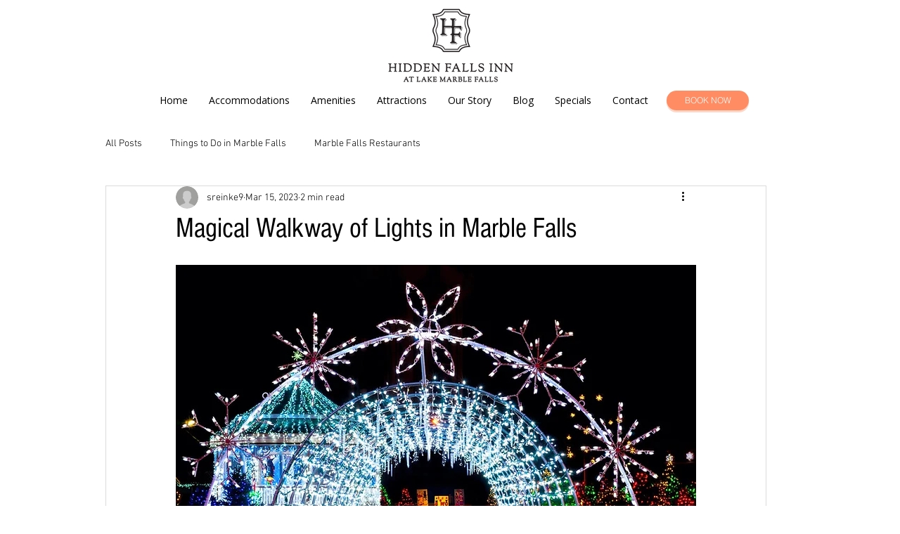

--- FILE ---
content_type: text/html; charset=utf-8
request_url: https://www.stashrewards.com/stash-partner-widget-track?url_key=hidden-falls&sw_action=Load&sw_version=v2
body_size: 714
content:
<script>(function() {
    var script = document.createElement('script');
    script.src = 'https://www.googletagmanager.com/gtag/js?id=G-YJ83J6M5YR';
    script.async = true;
    document.head.appendChild(script);
})();

window.AppConfig = {
    disableSamesite: true
};

window.dataLayer = window.dataLayer || [];
window.gtag = function() { dataLayer.push(arguments); }

let opts = {};
if (window.AppConfig.disableSamesite) {
    opts.cookie_flags = 'SameSite=None;Secure';
}

gtag('js', new Date());
gtag('config', 'G-YJ83J6M5YR', opts);

// Polyfill for UA-style events
window.ga = function(command, hitType, category, action, label, value) {
    if (command === 'send' && hitType === 'event') {
        const params = {
            event_category: category || 'default',
        };

        if (label) params.event_label = label;
        if (typeof value === 'number') params.value = value;

        gtag('event', action, params);
    } else {
        console.warn('Unsupported ga call:', arguments);
    }
};</script><script>try {
  gtag('event', "Load", { event_category: 'Hotel Widget', event_label: "hidden-falls", widget_version: 'v2' });
} catch(e) { console.log(e); }</script>

--- FILE ---
content_type: text/javascript; charset=utf-8
request_url: https://api.stashrewards.com/v4/stash_partner_widget.js?url_key=hidden-falls&src=https%3A%2F%2Fwww.hiddenfallsinn.com%2Fpost%2Fwalkway-of-lights-marble-falls
body_size: 44747
content:
(function() {
  /* Feature Detection */
  function supportsModernJs() {
    try {
      eval('let x = 1;');
      return true;
    } catch (e) {
      return false;
    }
  }

  function supportsShadowDom() {
    try {
      return !!document.body.attachShadow;
    } catch (e) {
      return false;
    }
  }

  function supportsFlexbox() {
    var el = document.createElement('div');
    el.style.display = 'flex';
    return el.style.display === 'flex';
  }

  /* Errors + Logging Helpers */
  class HttpError extends Error {
    constructor(message, res) {
      super(message);
      this.name = 'HttpError';
      this.res = res;
    }
  }
  
  /**
   * Extracts HTTP response info and places it into an object
   * for easy consumption by Sentry
   * @param res Response object
   * @returns an object containing response information
   */
  async function extractResponseInfo(res) {
    const status = res.status;
    const headers = {};
    res.headers.forEach((value, key) => {
      headers[key] = value;
    });

    const body = await res.text();

    return {
      url: res.url,
      status,
      headers: JSON.stringify(headers),
      body
    };
  }

  /**
   * Logs an error and its relevant information to Sentry
   * @param error Error object
   */
  async function reportError(error) {
    console.error(error);

    if (window.StashSentryScope?.captureException) {
      let extra;
      if (error instanceof HttpError) {
        extra = await extractResponseInfo(error.res);
      }
 
      StashSentryScope.captureException(error, {
        extra
      });
    }
  }

  /**
   * Safely wraps an event listener (or even just a function) in a
   * try / catch block for safe handling when running asynchronously
   * @param fn event listener
   * @returns the wrapped event listener
   */
  function safeErrorHandler(fn) {
    if (!fn._wrapped) {
      fn._wrapped = async function(event) {
        try {
          await fn(event);
        } catch (e) {
          await reportError(e);
        }
      };
    }
    return fn._wrapped;
  }

  /**
   * Inits Sentry for the widget scope. Uses Sentry's lower-level BrowserClient
   * API to ensure that errors outside of the widget are not logged and that
   * any partner website Sentry configs do not conflict.
   * @param onReady 
   * @returns 
   * @see https://docs.sentry.io/platforms/javascript/best-practices/shared-environments/
   */
  function initSentry(onReady) {
    if (!supportsModernJs()) return;
    
    const sentryScript = document.createElement("script");
    sentryScript.src = "https://browser.sentry-cdn.com/10.10.0/bundle.min.js";
    sentryScript.crossOrigin = "anonymous";
    document.head.appendChild(sentryScript);

    sentryScript.onload = function() {
      if (['production', 'sandbox'].includes('production')) {
        const S = window.Sentry;
        const integrations = Sentry.getDefaultIntegrations({}).filter(
          function (i) {
            return !['BrowserApiErrors', 'Breadcrumbs', 'GlobalHandlers'].includes(i.name)
          }
        );

        const client = new S.BrowserClient({
          dsn: 'https://77cf425e037e6a3a82d40fe33bc9e408@o76109.ingest.us.sentry.io/4509967154348033',
          transport: Sentry.makeFetchTransport,
          stackParser: Sentry.defaultStackParser,
          integrations,
          environment: 'production'
        });

        const scope = new S.Scope();

        scope.setClient(client);
        scope.setTag("widget_version", "2");
        client.init();

        window.StashSentryScope = scope;
      }

      if (onReady) onReady();
    };
  }

  /* Widget */
  function initFonts() {
    const head = document.querySelector('head');

    const fontPreconnectLinkOne = document.createElement('link');
    fontPreconnectLinkOne.setAttribute('rel', 'preconnect');
    fontPreconnectLinkOne.setAttribute('href', 'https://fonts.googleapis.com');

    const fontPreconnectLinkTwo = document.createElement('link');
    fontPreconnectLinkTwo.setAttribute('rel', 'preconnect');
    fontPreconnectLinkTwo.setAttribute('href', 'https://fonts.gstatic.com');
    fontPreconnectLinkTwo.setAttribute('crossorigin', '');

    const fontLink = document.createElement('link');
    fontLink.setAttribute('rel', 'stylesheet');
    fontLink.setAttribute('href', 'https://fonts.googleapis.com/css2?family=Open+Sans:ital,wght@0,300..800;1,300..800&family=Roboto+Condensed:ital,wght@0,100..900;1,100..900&display=swap');

    head.appendChild(fontPreconnectLinkOne.cloneNode(true));
    head.appendChild(fontPreconnectLinkTwo.cloneNode(true));
    head.appendChild(fontLink.cloneNode(true));
  }

  function attachWidgetWithShadowDOM() {
    // Insert widget HTML
    document.body.insertAdjacentHTML('beforeend', '<div id="stash-widget-wrapper">  <iframe id="stash-widget-iframe" height="1" width="1" style="display: none;" src="https://www.stashrewards.com/stash-partner-widget-track?url_key=hidden-falls&sw_action=Load&sw_version=v2"></iframe>  <div id="stash-widget" class="sw-fade sw-contracted">    <div id="sw-close">\u2715</div>    <div id="sw-content">      <!-- View: Presentation -->      <div id="sw-presentation-view" class="sw-view sw-active">        <img id="sw-presentation-logo" src="https://s3.us-east-1.amazonaws.com/images.stashrewards.com/star-white-widget.svg" alt="Earn free nights with Stash Hotel Rewards" />        <div id="sw-presentation-text">          <div>            <div id="sw-presentation-text-title">Member Rate Available</div>            <div class="sw-subtitle">join for free</div>          </div>        </div>      </div>      <!-- View: Enroll -->      <div id="sw-enroll-view" class="sw-view" style="padding-bottom: 18px;">        <div class="sw-title" style="margin-left: 15px; margin-right: 15px;">Join Our Loyalty Program to Book Member Rates</div>        <ul>          <li><div class="sw-bullet">Accounts are free</div></li>          <li><div class="sw-bullet">Earn free nights at 350 unique hotels</div></li>        </ul>        <div class="sw-form-container">          <input id="sw-email" name="email" placeholder="Email" type="email" class="sw-input" />          <input id="sw-first-name" name="first_name" placeholder="First Name" type="text" class="sw-input" />          <input id="sw-last-name" name="last_name" placeholder="Last Name" type="text" class="sw-input" />          <input id="sw-zip-code" name="zip_code" placeholder="Zip / Postal Code" type="text" class="sw-input" />          <p id="sw-disclaimer-text" class="sw-p">            By signing up, I agree to the <a target="_blank" href="https://www.stashrewards.com/terms" class="sw-a">Terms</a> & <a target="_blank" href="https://www.stashrewards.com/privacy" class="sw-a">Privacy Policy</a>.          </p>          <p id="sw-enroll-exception-text" style="margin-top: 10px;" class="sw-p">Oops, something went wrong. Please try again.</p>        </div>        <button id="sw-enroll-button" class="sw-action-button">Join Now</button>        <div id="sw-footer">          <p id="sw-member-text" class="sw-p">Already a Member?</p>          <span id="sw-access-member-rates-link" class="sw-span-as-link">Access Member Rates</span>        </div>      </div>      <!-- View: Verify Membership -->      <div id="sw-verify-membership-view" class="sw-view">        <div class="sw-title">What is your Stash Account ID?</div>        <div class="sw-subtitle" style="font-style: normal;">Hint: It&apos;s the email address associated with your Stash Hotel Rewards Account. </div>        <input id="sw-verify-membership-email" name="email" placeholder="Stash Account Email Address" type="email" class="sw-input" />        <p id="sw-verify-membership-exception-text" class="sw-p">Oops, something went wrong. Please try again.</p>        <button id="sw-verify-membership-button" class="sw-action-button">Verify Account</button>        <p id="sw-join-today-text" class="sw-p">          Or <span class="sw-join-today-button" role="button">join today</span> for free.        </p>      </div>      <!-- View: Enrollment Confirmation -->      <div id="sw-enroll-confirmation-view" class="sw-view">        <div id="sw-img-wrapper">          <img id="sw-img" src="https://s3.us-east-1.amazonaws.com/images.stashrewards.com/stash-logo-white-widget.png" />        </div>        <div class="sw-title">          <div class="sw-title-line">You are in!</div>          <div class="sw-title-line">Let the rewards begin!</div>        </div>        <button class="sw-book-now-button sw-action-button">Book Now</button>      </div>      <!-- View: Membership Confirmation -->      <div id="sw-membership-confirmation-view" class="sw-view">        <div id="sw-img-wrapper">          <img id="sw-img" src="https://s3.us-east-1.amazonaws.com/images.stashrewards.com/stash-logo-white-widget.png" />        </div>        <div class="sw-title">          <div class="sw-title-line" style="font-weight: bold;">Account Confirmed</div>          <div class="sw-title-line">            You have <span id="sw-points-count">0</span> Stash Points!          </div>        </div>        <button class="sw-book-now-button sw-action-button">Book Now</button>      </div>    </div>  </div></div>');

    const wrapper = document.querySelector('#stash-widget-wrapper');
    if (wrapper) {
      const root = wrapper.attachShadow({ mode: 'open' });

      // Apply styles to shadow root
      wrapper.insertAdjacentHTML('afterbegin', '<style>  #stash-widget-iframe {    position: absolute;    left: 0px;    top: 0px;  }  #stash-widget {    /* Reset to Browser Defaults */    all: initial;    /* Inherited Properties */    direction: ltr;    font-family: \"Open Sans\", Arial, sans-serif;    font-size: 14px;    font-style: normal;    font-variant: normal;    font-weight: 400;    letter-spacing: normal;    line-height: normal;    text-align: left;    text-indent: 0;    text-transform: none;    unicode-bidi: normal;    white-space: normal;    word-spacing: normal;    /* Position and Display */    position: fixed;    right: 4px;    bottom: 0;    padding: 10px;    z-index: 99999998;    border-radius: 6px;    -webkit-font-smoothing: antialiased;    -moz-osx-font-smoothing: grayscale;    /* Theming */    color: #FFFFFF;    background-color: #000000;    transform: translateY(-90px);  }  #stash-widget:hover { cursor: pointer; }  #stash-widget #sw-content.sw-expanded,  #stash-widget.sw-expanded {    width: 300px;  }  #stash-widget.sw-expanded {    transform: translateY(-20px);  }  #stash-widget.sw-contracted {    width: 230px;    transform: translateY(-90px);  }  #stash-widget.sw-fade {    opacity: 0;    visibility: hidden;    transition: all 0.3s ease;  }  #stash-widget.sw-fade.sw-visible {    opacity: 1;    visibility: visible;  }  #stash-widget #sw-close:hover { cursor: pointer; }  #stash-widget #sw-close {    opacity: 0;    right: 10px;    top: 8px;    position: absolute;    font-weight: bold;    font-size: 14px;    transition: opacity 0.3s ease;  }  #stash-widget .sw-form-container {    display: flex;    flex-direction: column;    width: 100%;  }  #stash-widget .sw-form-container > * {    margin: 2px 0px;  }  #stash-widget #sw-presentation-view {    flex-direction: row;    margin-bottom: 0;    padding: 0;    width: 230px;  }  #stash-widget #sw-presentation-view :nth-child(2) {    flex-grow: 1;  }  #stash-widget #sw-presentation-logo {    height: 40px;    width: 40px;    max-width: none;    margin-top: auto;    margin-bottom: auto;  }  #stash-widget #sw-presentation-text {    display: flex;    justify-content: center;    align-items: center;    text-align: center;    margin-bottom: 0;  }  #stash-widget #sw-presentation-text-title {    font-weight: bold;    font-size: 14px;  }  #stash-widget .sw-subtitle {    font-style: italic;    font-size: 12px;  }  #stash-widget #sw-member-text {    font-size: 15px;    margin: 10px 0px 5px 0px;    line-height: 24px;    color: #FFFFFF;    text-align: center;  }  #stash-widget #sw-disclaimer-text {    font-size: 10px;    font-style: italic;    padding-top: 4px;    color: #FFFFFF;  }  #stash-widget .sw-view .sw-title {    font-size: 16px;    text-align: center;    line-height: 24px;    font-weight: 500;  }  #stash-widget .sw-view #sw-img-wrapper {    display: flex;    justify-content: center;  }  #stash-widget .sw-view #sw-img {    width: 70%;  }  #stash-widget #sw-enroll-confirmation-view ul {    list-style: none outside none;    margin: 0px;    padding: 0px 0px 0px 20px;    line-height: normal;  }  #stash-widget #sw-enroll-view ul {    list-style: none outside none;    margin-left: 15px;    margin-right: 15px;    padding: 0px 0px 0px 20px;    margin-top: 0;    line-height: normal;  }  #stash-widget #sw-enroll-confirmation-view ol {    margin: 0px;    padding: 0px 0px 0px 20px;  }  #stash-widget #sw-enroll-view ul li:before,  #stash-widget #sw-enroll-confirmation-view ul li:before {    margin-left: -28px;    margin-right: 0px;  }  #stash-widget #sw-enroll-view ul li:before {    content: \"☆ \";    color: #FFFFFF;    font-size: 11px;    font-weight: bold;  }  #stash-widget #sw-enroll-view li,  #stash-widget #sw-enroll-confirmation-view li {    margin-bottom: 8px;    padding: 0 0 0 5px;    line-height: normal;    font-size: 12px;    font-family: \"Open Sans\", Arial, sans-serif;  }  #stash-widget #sw-enroll-view .sw-bullet {    display: inline-block;    vertical-align: top;    margin: 2px 0px 0px 0px;    padding: 0px 0px 0px 7px;    font-size: 12px;    color: #FFFFFF;  }  #stash-widget #sw-enroll-confirmation-view ol {    margin-top: 10px;    margin-bottom: 10px;    margin-left: 15px;    margin-right: 15px;  }  #stash-widget #sw-enroll-confirmation-view ol li {    margin-top: 15px;    margin-bottom: 15px;  }  #stash-widget .sw-view .sw-title-line {    margin-bottom: 3px;  }  #stash-widget .sw-view {    padding: 15px;    display: none;    flex-direction: column;    align-items: center;    opacity: 0;    transition: opacity 0.3s ease;  }  #stash-widget .sw-view.sw-active {    display: flex;    opacity: 1;  }  #stash-widget .sw-view > * {    margin-bottom: 10px;  }  #stash-widget .sw-view .sw-subtitle {    font-size: 11px;    text-align: center;    line-height: 16px;  }  #stash-widget .sw-action-button {    padding: 8px 12px;    border-radius: 6px;    text-align: center;    cursor: pointer;    text-decoration: none;    font-weight: bold;    font-size: 16px;    opacity: 100%;    border: 0;    color: #000000;    margin: auto;    background-color: #46AD7C;    width: 100%;    text-transform: none;    line-height: normal;    letter-spacing: normal;    transition: all 0.2s ease-in-out;    font-family: \"Open Sans\", Arial, sans-serif;  }  #stash-widget .sw-action-button:hover {    background-color: #4EBD85;  }  #stash-widget .sw-span-as-link {    text-align: center;    font-size: 13px;    text-decoration: underline;    cursor: pointer;    margin-bottom: 0px;    color: #FFFFFF;  }  #stash-widget .sw-input {    width: 100%;    font-size: 12px;    box-sizing: border-box;    margin: 2px 0px;    opacity: 100%;    padding: 10px 8px;    background-color: ##F0EFF4;    color: black;    border-radius: 6px;    border: 1px solid #FFFFFF;    line-height: normal;    text-transform:    font-family: \"Open Sans\", Arial, sans-serif;  }  #stash-widget input.sw-input::placeholder {    color: #999999;  }  #stash-widget .sw-join-today-button {    color: #1299CE;    text-decoration: underline;    cursor: pointer;    letter-spacing: normal;    font-size: 12px;    font-style: normal;    line-height: normal;    font-family: \"Open Sans\", Arial, sans-serif;  }  #stash-widget #sw-content {    display: block;    transition: height 0.3s ease, width 0.3s ease;    overflow: hidden;  }  #stash-widget #sw-footer {    display: flex;    flex-direction: column;    border-top: 1px solid #2E2E2E;    margin: 10px 0px 0px 0px;    width: 100%;  }  #stash-widget #sw-join-today-text {    margin: 5px 0px 0px 0px;    font-size: 12px;    text-align: center;  }  #stash-widget p.sw-p {    color: #FFFFFF;    line-height: 1.2;    font-size: 12px;    letter-spacing: normal;    font-weight: 400;    font-family: \"Open Sans\", Arial, sans-serif;  }  #stash-widget a.sw-a {    color: #1299CE;    line-height: 1.2;    text-decoration: underline;    cursor: pointer;    letter-spacing: normal;    font-size: 12px;    font-style: normal;    font-weight: 400;    font-family: \"Open Sans\", Arial, sans-serif;  }  #stash-widget #sw-disclaimer-text a {    font-size: 10px;    font-style: italic;  }  #stash-widget #sw-verify-membership-exception-text,  #stash-widget #sw-enroll-exception-text {    color: #fc2003 !important;    font-size: 11px;    font-style: italic;    display: none;    margin-top: 0px;    margin-left: auto;    margin-right: auto;  }  #stash-widget #sw-verify-membership-view .sw-input,  #stash-widget #sw-verify-membership-view .sw-action-button {    margin-bottom: 10px !important;  }  @media (min-width: 720px) {    #stash-widget.sw-contracted {      width: 300px;    }    #stash-widget #sw-presentation-logo {      height: 50px;      width: 50px;      margin-top: -5px;      margin-bottom: -5px;    }    #stash-widget #sw-presentation-view {      width: 300px;    }    #stash-widget #sw-presentation-text-title {      font-size: 16px;    }    #stash-widget .sw-subtitle {      font-size: 14px;    }  }<\/style>');

      while (wrapper.firstChild) {
        root.appendChild(wrapper.firstChild);
      }
      initFonts();

      const widget = root.querySelector('#stash-widget');
      return { root, widget };
    }
  }

  // Init widget without the shadow DOM
  function attachWidgetFallback() {
    document.body.insertAdjacentHTML('beforeend', '<div id="stash-widget-wrapper">  <iframe id="stash-widget-iframe" height="1" width="1" style="display: none;" src="https://www.stashrewards.com/stash-partner-widget-track?url_key=hidden-falls&sw_action=Load&sw_version=v2"></iframe>  <div id="stash-widget" class="sw-fade sw-contracted">    <div id="sw-close">\u2715</div>    <div id="sw-content">      <!-- View: Presentation -->      <div id="sw-presentation-view" class="sw-view sw-active">        <img id="sw-presentation-logo" src="https://s3.us-east-1.amazonaws.com/images.stashrewards.com/star-white-widget.svg" alt="Earn free nights with Stash Hotel Rewards" />        <div id="sw-presentation-text">          <div>            <div id="sw-presentation-text-title">Member Rate Available</div>            <div class="sw-subtitle">join for free</div>          </div>        </div>      </div>      <!-- View: Enroll -->      <div id="sw-enroll-view" class="sw-view" style="padding-bottom: 18px;">        <div class="sw-title" style="margin-left: 15px; margin-right: 15px;">Join Our Loyalty Program to Book Member Rates</div>        <ul>          <li><div class="sw-bullet">Accounts are free</div></li>          <li><div class="sw-bullet">Earn free nights at 350 unique hotels</div></li>        </ul>        <div class="sw-form-container">          <input id="sw-email" name="email" placeholder="Email" type="email" class="sw-input" />          <input id="sw-first-name" name="first_name" placeholder="First Name" type="text" class="sw-input" />          <input id="sw-last-name" name="last_name" placeholder="Last Name" type="text" class="sw-input" />          <input id="sw-zip-code" name="zip_code" placeholder="Zip / Postal Code" type="text" class="sw-input" />          <p id="sw-disclaimer-text" class="sw-p">            By signing up, I agree to the <a target="_blank" href="https://www.stashrewards.com/terms" class="sw-a">Terms</a> & <a target="_blank" href="https://www.stashrewards.com/privacy" class="sw-a">Privacy Policy</a>.          </p>          <p id="sw-enroll-exception-text" style="margin-top: 10px;" class="sw-p">Oops, something went wrong. Please try again.</p>        </div>        <button id="sw-enroll-button" class="sw-action-button">Join Now</button>        <div id="sw-footer">          <p id="sw-member-text" class="sw-p">Already a Member?</p>          <span id="sw-access-member-rates-link" class="sw-span-as-link">Access Member Rates</span>        </div>      </div>      <!-- View: Verify Membership -->      <div id="sw-verify-membership-view" class="sw-view">        <div class="sw-title">What is your Stash Account ID?</div>        <div class="sw-subtitle" style="font-style: normal;">Hint: It&apos;s the email address associated with your Stash Hotel Rewards Account. </div>        <input id="sw-verify-membership-email" name="email" placeholder="Stash Account Email Address" type="email" class="sw-input" />        <p id="sw-verify-membership-exception-text" class="sw-p">Oops, something went wrong. Please try again.</p>        <button id="sw-verify-membership-button" class="sw-action-button">Verify Account</button>        <p id="sw-join-today-text" class="sw-p">          Or <span class="sw-join-today-button" role="button">join today</span> for free.        </p>      </div>      <!-- View: Enrollment Confirmation -->      <div id="sw-enroll-confirmation-view" class="sw-view">        <div id="sw-img-wrapper">          <img id="sw-img" src="https://s3.us-east-1.amazonaws.com/images.stashrewards.com/stash-logo-white-widget.png" />        </div>        <div class="sw-title">          <div class="sw-title-line">You are in!</div>          <div class="sw-title-line">Let the rewards begin!</div>        </div>        <button class="sw-book-now-button sw-action-button">Book Now</button>      </div>      <!-- View: Membership Confirmation -->      <div id="sw-membership-confirmation-view" class="sw-view">        <div id="sw-img-wrapper">          <img id="sw-img" src="https://s3.us-east-1.amazonaws.com/images.stashrewards.com/stash-logo-white-widget.png" />        </div>        <div class="sw-title">          <div class="sw-title-line" style="font-weight: bold;">Account Confirmed</div>          <div class="sw-title-line">            You have <span id="sw-points-count">0</span> Stash Points!          </div>        </div>        <button class="sw-book-now-button sw-action-button">Book Now</button>      </div>    </div>  </div></div>');
    document.body.insertAdjacentHTML('beforeend', '<style>  #stash-widget-iframe {    position: absolute;    left: 0px;    top: 0px;  }  #stash-widget {    /* Reset to Browser Defaults */    all: initial;    /* Inherited Properties */    direction: ltr;    font-family: "Open Sans", Arial, sans-serif;    font-size: 14px;    font-style: normal;    font-variant: normal;    font-weight: 400;    letter-spacing: normal;    line-height: normal;    text-align: left;    text-indent: 0;    text-transform: none;    unicode-bidi: normal;    white-space: normal;    word-spacing: normal;    /* Position and Display */    position: fixed;    right: 4px;    bottom: 0;    padding: 10px;    z-index: 99999998;    border-radius: 6px;    -webkit-font-smoothing: antialiased;    -moz-osx-font-smoothing: grayscale;    /* Theming */    color: #FFFFFF;    background-color: #000000;    transform: translateY(-90px);  }  #stash-widget:hover { cursor: pointer; }  #stash-widget #sw-content.sw-expanded,  #stash-widget.sw-expanded {    width: 300px;  }  #stash-widget.sw-expanded {    transform: translateY(-20px);  }  #stash-widget.sw-contracted {    width: 230px;    transform: translateY(-90px);  }  #stash-widget.sw-fade {    opacity: 0;    visibility: hidden;    transition: all 0.3s ease;  }  #stash-widget.sw-fade.sw-visible {    opacity: 1;    visibility: visible;  }  #stash-widget #sw-close:hover { cursor: pointer; }  #stash-widget #sw-close {    opacity: 0;    right: 10px;    top: 8px;    position: absolute;    font-weight: bold;    font-size: 14px;    transition: opacity 0.3s ease;  }  #stash-widget .sw-form-container {    display: flex;    flex-direction: column;    width: 100%;  }  #stash-widget .sw-form-container > * {    margin: 2px 0px;  }  #stash-widget #sw-presentation-view {    flex-direction: row;    margin-bottom: 0;    padding: 0;    width: 230px;  }  #stash-widget #sw-presentation-view :nth-child(2) {    flex-grow: 1;  }  #stash-widget #sw-presentation-logo {    height: 40px;    width: 40px;    max-width: none;    margin-top: auto;    margin-bottom: auto;  }  #stash-widget #sw-presentation-text {    display: flex;    justify-content: center;    align-items: center;    text-align: center;    margin-bottom: 0;  }  #stash-widget #sw-presentation-text-title {    font-weight: bold;    font-size: 14px;  }  #stash-widget .sw-subtitle {    font-style: italic;    font-size: 12px;  }  #stash-widget #sw-member-text {    font-size: 15px;    margin: 10px 0px 5px 0px;    line-height: 24px;    color: #FFFFFF;    text-align: center;  }  #stash-widget #sw-disclaimer-text {    font-size: 10px;    font-style: italic;    padding-top: 4px;    color: #FFFFFF;  }  #stash-widget .sw-view .sw-title {    font-size: 16px;    text-align: center;    line-height: 24px;    font-weight: 500;  }  #stash-widget .sw-view #sw-img-wrapper {    display: flex;    justify-content: center;  }  #stash-widget .sw-view #sw-img {    width: 70%;  }  #stash-widget #sw-enroll-confirmation-view ul {    list-style: none outside none;    margin: 0px;    padding: 0px 0px 0px 20px;    line-height: normal;  }  #stash-widget #sw-enroll-view ul {    list-style: none outside none;    margin-left: 15px;    margin-right: 15px;    padding: 0px 0px 0px 20px;    margin-top: 0;    line-height: normal;  }  #stash-widget #sw-enroll-confirmation-view ol {    margin: 0px;    padding: 0px 0px 0px 20px;  }  #stash-widget #sw-enroll-view ul li:before,  #stash-widget #sw-enroll-confirmation-view ul li:before {    margin-left: -28px;    margin-right: 0px;  }  #stash-widget #sw-enroll-view ul li:before {    content: "☆ ";    color: #FFFFFF;    font-size: 11px;    font-weight: bold;  }  #stash-widget #sw-enroll-view li,  #stash-widget #sw-enroll-confirmation-view li {    margin-bottom: 8px;    padding: 0 0 0 5px;    line-height: normal;    font-size: 12px;    font-family: "Open Sans", Arial, sans-serif;  }  #stash-widget #sw-enroll-view .sw-bullet {    display: inline-block;    vertical-align: top;    margin: 2px 0px 0px 0px;    padding: 0px 0px 0px 7px;    font-size: 12px;    color: #FFFFFF;  }  #stash-widget #sw-enroll-confirmation-view ol {    margin-top: 10px;    margin-bottom: 10px;    margin-left: 15px;    margin-right: 15px;  }  #stash-widget #sw-enroll-confirmation-view ol li {    margin-top: 15px;    margin-bottom: 15px;  }  #stash-widget .sw-view .sw-title-line {    margin-bottom: 3px;  }  #stash-widget .sw-view {    padding: 15px;    display: none;    flex-direction: column;    align-items: center;    opacity: 0;    transition: opacity 0.3s ease;  }  #stash-widget .sw-view.sw-active {    display: flex;    opacity: 1;  }  #stash-widget .sw-view > * {    margin-bottom: 10px;  }  #stash-widget .sw-view .sw-subtitle {    font-size: 11px;    text-align: center;    line-height: 16px;  }  #stash-widget .sw-action-button {    padding: 8px 12px;    border-radius: 6px;    text-align: center;    cursor: pointer;    text-decoration: none;    font-weight: bold;    font-size: 16px;    opacity: 100%;    border: 0;    color: #000000;    margin: auto;    background-color: #46AD7C;    width: 100%;    text-transform: none;    line-height: normal;    letter-spacing: normal;    transition: all 0.2s ease-in-out;    font-family: "Open Sans", Arial, sans-serif;  }  #stash-widget .sw-action-button:hover {    background-color: #4EBD85;  }  #stash-widget .sw-span-as-link {    text-align: center;    font-size: 13px;    text-decoration: underline;    cursor: pointer;    margin-bottom: 0px;    color: #FFFFFF;  }  #stash-widget .sw-input {    width: 100%;    font-size: 12px;    box-sizing: border-box;    margin: 2px 0px;    opacity: 100%;    padding: 10px 8px;    background-color: ##F0EFF4;    color: black;    border-radius: 6px;    border: 1px solid #FFFFFF;    line-height: normal;    text-transform:    font-family: "Open Sans", Arial, sans-serif;  }  #stash-widget input.sw-input::placeholder {    color: #999999;  }  #stash-widget .sw-join-today-button {    color: #1299CE;    text-decoration: underline;    cursor: pointer;    letter-spacing: normal;    font-size: 12px;    font-style: normal;    line-height: normal;    font-family: "Open Sans", Arial, sans-serif;  }  #stash-widget #sw-content {    display: block;    transition: height 0.3s ease, width 0.3s ease;    overflow: hidden;  }  #stash-widget #sw-footer {    display: flex;    flex-direction: column;    border-top: 1px solid #2E2E2E;    margin: 10px 0px 0px 0px;    width: 100%;  }  #stash-widget #sw-join-today-text {    margin: 5px 0px 0px 0px;    font-size: 12px;    text-align: center;  }  #stash-widget p.sw-p {    color: #FFFFFF;    line-height: 1.2;    font-size: 12px;    letter-spacing: normal;    font-weight: 400;    font-family: "Open Sans", Arial, sans-serif;  }  #stash-widget a.sw-a {    color: #1299CE;    line-height: 1.2;    text-decoration: underline;    cursor: pointer;    letter-spacing: normal;    font-size: 12px;    font-style: normal;    font-weight: 400;    font-family: "Open Sans", Arial, sans-serif;  }  #stash-widget #sw-disclaimer-text a {    font-size: 10px;    font-style: italic;  }  #stash-widget #sw-verify-membership-exception-text,  #stash-widget #sw-enroll-exception-text {    color: #fc2003 !important;    font-size: 11px;    font-style: italic;    display: none;    margin-top: 0px;    margin-left: auto;    margin-right: auto;  }  #stash-widget #sw-verify-membership-view .sw-input,  #stash-widget #sw-verify-membership-view .sw-action-button {    margin-bottom: 10px !important;  }  @media (min-width: 720px) {    #stash-widget.sw-contracted {      width: 300px;    }    #stash-widget #sw-presentation-logo {      height: 50px;      width: 50px;      margin-top: -5px;      margin-bottom: -5px;    }    #stash-widget #sw-presentation-view {      width: 300px;    }    #stash-widget #sw-presentation-text-title {      font-size: 16px;    }    #stash-widget .sw-subtitle {      font-size: 14px;    }  }</style>');
    initFonts();

    const root = document.querySelector('#stash-widget-wrapper');
    const widget = root.querySelector('#stash-widget');

    return { root, widget };
  }

  /**
   * Initializes the widget (with or without Shadow DOM) and attached
   * event listeners to make it functional.
   */
  async function initWidget() {
    if (document.querySelector('#stash-widget-wrapper')) {
      console.warn('Stash Widget already exists — skipping duplicate injection.');
      return;
    }

    try {
      if (!supportsFlexbox()) return;

      const result = supportsShadowDom()
        ? attachWidgetWithShadowDOM()
        : attachWidgetFallback();

      if (!result || !result.root || !result.widget) return;

      const { root, widget } = result;
      attachWidgetHandlers(root, widget);

    } catch (e) {
      await reportError(e);
    }
  }

  function attachWidgetHandlers(root, widget) {
    const elements = {
      hiddenIframe: root.querySelector('#stash-widget-iframe'),
      enrollView: widget.querySelector('#sw-enroll-view'),
      verifyMembershipView: widget.querySelector('#sw-verify-membership-view'),
      closeBtn: widget.querySelector('#sw-close'),
      bookNowButtons: widget.querySelectorAll('.sw-book-now-button'),
      enrollButton: widget.querySelector('#sw-enroll-button'),
      verifyMembershipButton: widget.querySelector('#sw-verify-membership-button'),
      accessMemberRatesLink: widget.querySelector('#sw-access-member-rates-link'),
      joinTodayButtons: widget.querySelectorAll('.sw-join-today-button'),
      emailInput: widget.querySelector('#sw-email'),
      verifyMembershipEmailInput: widget.querySelector('#sw-verify-membership-email'),
      firstNameInput: widget.querySelector('#sw-first-name'),
      lastNameInput: widget.querySelector('#sw-last-name'),
      postalCodeInput: widget.querySelector('#sw-zip-code'),
      enrollExceptionText: widget.querySelector('#sw-enroll-exception-text'),
      verifyMembershipExceptionText: widget.querySelector('#sw-verify-membership-exception-text'),
    };

    /* Validators */
    function validateEmail(email) {
      return String(email)
        .toLowerCase()
        .match(
          /^(([^<>()[\]\\.,;:\s@"]+(\.[^<>()[\]\\.,;:\s@"]+)*)|.(".+"))@((\[[0-9]{1,3}\.[0-9]{1,3}\.[0-9]{1,3}\.[0-9]{1,3}\])|(([a-zA-Z\-0-9]+\.)+[a-zA-Z]{2,}))$/
        );
    }

    function validateField(value) {
      return !!value;
    }

    /* Utilities */
    function setOpacity(el, value) { el.style.opacity = value; }
    function setDisplay(el, value) { el.style.display = value; }
    function setTransition(el, value) { el.style.transition = value; }
    function setHeight(el, value) { el.style.height = value; }
    function setBorder(el, value) { el.style.border = value; }
    function setCursor(el, value) { el.style.cursor = value; }

    function toggleCloseBtn() {
      const closeBtnComputedStyle = window.getComputedStyle(elements.closeBtn);
      const newOpacity = closeBtnComputedStyle.opacity === "1" ? 0 : 1;
      setOpacity(elements.closeBtn, newOpacity);
    }

    function waitForTransition(callback, ms) {
      setTimeout(callback, ms ?? 300);
    }

    function cleanupViewTransition(content, newView) {
      setHeight(content, '');
      setTransition(content, '');
      setOpacity(newView, '');
      setTransition(newView, '');
    }

    function resetVerifyMembershipView(title, subtitle) {
      const titleEl = elements.verifyMembershipView.querySelector('.sw-title');
      const subtitleEl = elements.verifyMembershipView.querySelector('.sw-subtitle');

      titleEl.innerHTML = title;
      subtitleEl.innerHTML = subtitle;
      elements.verifyMembershipEmailInput.value = '';
    }

    function switchView(id, callback, opts = { expand: true }) {
      const content = widget.querySelector('#sw-content');
      const activeView = content.querySelector('.sw-view.sw-active');
      const newView = content.querySelector('#' + id);
      if (!newView || newView === activeView) return;

      // Lock current height
      setHeight(content, `${content.offsetHeight}px`);
      setTransition(content, 'height 0.3s ease, width 0.3s');

      if (activeView) setOpacity(activeView, '0');

      requestAnimationFrame(() => {
        waitForTransition(() => {
          if (activeView) {
            activeView.classList.remove('sw-active');
            setDisplay(activeView, 'none');
            setOpacity(activeView, '0');
          }

          newView.classList.add('sw-active');
          setDisplay(newView, 'flex');
          setOpacity(newView, '0');

          requestAnimationFrame(() => {
            const expand = opts.expand;
            widget.classList.toggle('sw-expanded', expand);
            widget.classList.toggle('sw-contracted', !expand);
            if (expand) content.classList.toggle('sw-expanded', expand);

            setHeight(content, `${newView.offsetHeight}px`);

            waitForTransition(() => {
              setTransition(newView, 'opacity 0.3s ease')
              setOpacity(newView, '1');

              if (callback) callback();

              waitForTransition(cleanupViewTransition(content, newView));
            });
          });
        });
      });
    }

    async function useFetch(url, fetchOptions, callbacks = {}) {
      try {
        if (callbacks.prefetch) {
          callbacks.prefetch();
        }

        const res = await fetch(url, fetchOptions);

        if (!res.ok) {
          const error = new HttpError('Client error', res);
          await reportError(error);

          if (callbacks.onError) {
            return callbacks.onError(error);
          }
        }

        let data = null;
        if (res.status !== 204) {
          data = await res.json();
        }

        if (callbacks.onSuccess) {
          callbacks.onSuccess(data);
        }

        return data;
      } catch (error) {
        if (callbacks.onError) {
          return callbacks.onError(error);
        }

        throw error;
      } finally {
        if (callbacks.finally) {
          callbacks.finally();
        }
      }
    }

    function hideAllExceptionText() {
      const exceptionTextPs = widget.querySelectorAll('[id*="sw-exception-text"]');

      for (const ps of exceptionTextPs) {
        setDisplay(ps, 'none');
      }
    }

    function insertStashPoints(points) {
      const formatted = points.toLocaleString();
      const div = widget.querySelector('#sw-points-count');
      div.innerHTML = formatted;
    }

    /* Event Handlers */
    function collapseWidgetHandler() {
      switchView('sw-presentation-view', null, { expand: false });
      setOpacity(elements.closeBtn, 0);
      widget.addEventListener('click', safeErrorHandler(expandWidgetHandler), true);
      setCursor(widget, 'pointer');
      setOpacity(widget, '100%');
      elements.hiddenIframe.src = 'https://www.stashrewards.com/stash-partner-widget-track?url_key=hidden-falls&sw_action=Contract&sw_version=v2';
    }

    function expandWidgetHandler() {
      switchView('sw-enroll-view', toggleCloseBtn);
      widget.removeEventListener('click', safeErrorHandler(expandWidgetHandler), true);
      setCursor(widget, 'default');
      elements.closeBtn.addEventListener('click', safeErrorHandler(collapseWidgetHandler), true);
      setOpacity(widget, '100%');
      elements.hiddenIframe.src = 'https://www.stashrewards.com/stash-partner-widget-track?url_key=hidden-falls&sw_action=Expand&sw_version=v2';
    }

    function displayWidgetHandler() {
        window.removeEventListener('scroll', safeErrorHandler(displayWidgetHandler), true);
        requestAnimationFrame(() => {
          widget.classList.add('sw-visible');
        });
    }

    function showEnrollView() {
      toggleEnrollViewHandler(true);
    }

    function showVerifyMembershipView() {
      toggleEnrollViewHandler(false);
    }

    function toggleEnrollViewHandler(shouldShow) {
      hideAllExceptionText();
      if (!shouldShow) {
        resetVerifyMembershipView(
          'What is your Stash Account ID?',
          "Hint: It&apos;s the email address associated with your Stash Hotel Rewards Account."
        );
        switchView(elements.verifyMembershipView.id);
      } else {
        switchView(elements.enrollView.id);
      }
    }

    function redirectToBookingPath() {
      elements.hiddenIframe.src = 'https://www.stashrewards.com/stash-partner-widget-track?url_key=hidden-falls&sw_action=Book&sw_version=v2';
      window.location = 'https://res.windsurfercrs.com/ibe/details.aspx?propertyid=17054&rate=SMEM&lang=en-us&nights=1';
    }

    function bookWidgetHandler(event) {
      event.preventDefault();

      try {
        const mutateOptions = { method: 'POST' }
        const email = elements.verifyMembershipEmailInput.value || elements.emailInput.value;
        const mutateUrl = 'https://api.stashrewards.com/v2/conversion_events?ces=wi&source_action=Book&email=' + email + '&hotel_key=' + 'hidden-falls';

        // Make sure server log event is attempted before redirect,
        useFetch(mutateUrl, mutateOptions, {
          finally: () => {
            // Redirect whether the conversion event was logged successfully or not
            redirectToBookingPath();
          }
        });
      } catch(e) {
        console.error('ConversionEvent could not be logged', e);
        redirectToBookingPath();
      }

      return false;
    }

    function validateEnrollForm() {
      let valid = true;
      if (!validateEmail(elements.emailInput.value)) { 
        setBorder(elements.emailInput, '1px solid red');
        valid = false; 
      }
      if (!validateField(elements.firstNameInput.value)) { 
        setBorder(elements.firstNameInput, '1px solid red');
        valid = false; 
      }
      if (!validateField(elements.lastNameInput.value)) { 
        setBorder(elements.lastNameInput, '1px solid red');
        valid = false; 
      }
      if (!validateField(elements.postalCodeInput.value)) { 
        setBorder(elements.postalCodeInput, '1px solid red');
        valid = false; 
      }
      return valid;
    }

    function enrollHandler(event) {
      event.preventDefault();
      if (!validateEnrollForm()) return;

      const fetchOptions = { method: 'GET' };
      const mutateOptions = {
        method: 'POST',
        cache: 'no-store'
      }

      // First, check to see if the ID is already enrolled
      useFetch('https://api.stashrewards.com/v2/members/show?email=' + elements.emailInput.value, fetchOptions, {
        prefetch: function() {
          setDisplay(elements.enrollExceptionText, 'none');
        },
        onSuccess: function(res) {
          if (res.is_enrolled) {
            insertStashPoints(res.point_balance);
            switchView('sw-membership-confirmation-view');
            return;
          }

          // Next, if they aren't enrolled, enroll the member
          useFetch('https://api.stashrewards.com/v2/members' + '?email=' + elements.emailInput.value + '&first_name=' + elements.firstNameInput.value + '&last_name=' + elements.lastNameInput.value + '&postal_code=' + elements.postalCodeInput.value + '&src=' + window.location.origin + '&url_key=' + 'hidden-falls' + '&en=' + localStorage.getItem('stashLs-hotelKey') + '&es=hwid', mutateOptions, {
            prefetch: function() {
              setDisplay(elements.enrollExceptionText, 'none');
            },
            onSuccess: function(res) {
              if (!res.is_enrolled) {
                throw new Error('An unexpected enrollment error occurred.');
              }

              elements.hiddenIframe.src = 'https://www.stashrewards.com/stash-partner-widget-track?url_key=hidden-falls&sw_action=Enroll&sw_version=v2';
              switchView('sw-enroll-confirmation-view');
            },
            onError: function() {
              setDisplay(elements.enrollExceptionText, 'block');
            }
          });

        },
        onError: function() {
          setDisplay(elements.enrollExceptionText, 'block');
        }
      });
    }

    function verifyMembershipHandler(event) {
      event.preventDefault();

      if (!validateEmail(elements.verifyMembershipEmailInput.value)) {
        setBorder(elements.verifyMembershipEmailInput, '1px solid red');
        return;
      }

      const fetchOptions = { method: 'GET' };

      useFetch('https://api.stashrewards.com/v2/members/show?email=' + elements.verifyMembershipEmailInput.value, fetchOptions, {
        prefetch: function() {
          setDisplay(elements.verifyMembershipExceptionText, 'none');
        },
        onSuccess: function(res) {
          elements.hiddenIframe.src = 'https://www.stashrewards.com/stash-partner-widget-track?url_key=hidden-falls&sw_action=VerifyAccount&sw_version=v2';

          if (!res.is_enrolled) {
            resetVerifyMembershipView(
              'No Account Found',
              "We don&apos;t have a Stash Account associated with that email. Try a different email?"
            );

            return;
          }

          insertStashPoints(res.point_balance);
          switchView('sw-membership-confirmation-view');
        },
        onError: function() {
          setDisplay(elements.verifyMembershipExceptionText, 'block');
        }
      });
    }
    
    // Display widget only when user scrolls gets removed in displayWidgetHandler
    // so if you change this make sure to change that
    window.addEventListener('scroll', safeErrorHandler(displayWidgetHandler), true);

    // Expand widget handler
    widget.addEventListener('click', safeErrorHandler(expandWidgetHandler), true);

    // Attach handlers
    for (const bookNowButton of elements.bookNowButtons) {
      bookNowButton.addEventListener('click', safeErrorHandler(bookWidgetHandler), true);
    }

    elements.enrollButton.addEventListener('click', safeErrorHandler(enrollHandler), true);
    elements.accessMemberRatesLink.addEventListener('click', safeErrorHandler(showVerifyMembershipView), true);
    elements.verifyMembershipButton.addEventListener('click', safeErrorHandler(verifyMembershipHandler), true);

    for (const joinTodayButton of elements.joinTodayButtons) {
      joinTodayButton.addEventListener('click', safeErrorHandler(showEnrollView), true);
    }
  }

  initSentry(async function () {
    if (document.readyState !== "loading") {
      await initWidget();
    } else {
      document.addEventListener("DOMContentLoaded", async function () {
        await initWidget();
      });
    }
  });
}());


--- FILE ---
content_type: image/svg+xml
request_url: https://s3.us-east-1.amazonaws.com/images.stashrewards.com/star-white-widget.svg
body_size: 2839
content:
<svg xmlns="http://www.w3.org/2000/svg" xmlns:xlink="http://www.w3.org/1999/xlink" preserveAspectRatio="xMidYMid meet" width="960" height="960" viewBox="0 0 960 960" style="width:100%;height:100%"><defs><animateMotion repeatCount="indefinite" dur="3.0363697s" begin="0s" xlink:href="#_R_G_L_1_G" fill="freeze" keyTimes="0;0.010989;0.6593407;1" path="M485.03 478.3 C485.03,478.3 485.03,478.3 485.03,478.3 C485.03,478.3 487.5,479.3 487.5,479.3 C487.5,479.3 487.5,479.3 487.5,479.3 " keyPoints="0;0;1;1" keySplines="0.167 0.167 0.833 0.833;0.167 0.167 0.833 0.833;0 0 0 0" calcMode="spline"/><animateTransform repeatCount="indefinite" dur="3.0363697s" begin="0s" xlink:href="#_R_G_L_1_G" fill="freeze" attributeName="transform" from="0" to="72" type="rotate" additive="sum" keyTimes="0;0.010989;0.1177033;0.3214615;0.4395604;0.5494505;0.6593407;1" values="0;0;-29;101;63;76;72;72" keySplines="0.648 0 0.667 1;0.648 0 0.667 1;0.322 0 0.565 1;0.37 0 0.508 1;0.312 0 0.692 1;0.167 0 0.364 1;0 0 0 0" calcMode="spline"/><animateTransform repeatCount="indefinite" dur="3.0363697s" begin="0s" xlink:href="#_R_G_L_1_G" fill="freeze" attributeName="transform" from="3.5 3.5" to="3.5 3.5" type="scale" additive="sum" keyTimes="0;1" values="3.5 3.5;3.5 3.5" keySplines="0 0 1 1" calcMode="spline"/><animateTransform repeatCount="indefinite" dur="3.0363697s" begin="0s" xlink:href="#_R_G_L_1_G" fill="freeze" attributeName="transform" from="279.162 10.849" to="279.162 10.849" type="translate" additive="sum" keyTimes="0;1" values="279.162 10.849;279.162 10.849" keySplines="0 0 1 1" calcMode="spline"/><animate attributeType="XML" attributeName="opacity" dur="3s" from="0" to="1" xlink:href="#time_group"/></defs><g id="_R_G"><g id="_R_G_L_1_G"><path id="_R_G_L_1_G_D_0_P_0" stroke="#ffffff" stroke-linecap="round" stroke-linejoin="round" fill="none" stroke-width="10.318" stroke-opacity="1" d=" M-279.02 -60.47 C-279.02,-60.47 -264.22,-30.48 -264.22,-30.48 C-264.22,-30.48 -231.12,-25.67 -231.12,-25.67 C-231.12,-25.67 -255.07,-2.33 -255.07,-2.33 C-255.07,-2.33 -249.42,30.63 -249.42,30.63 C-249.42,30.63 -279.02,15.07 -279.02,15.07 C-279.02,15.07 -308.62,30.63 -308.62,30.63 C-308.62,30.63 -302.97,-2.33 -302.97,-2.33 C-302.97,-2.33 -326.92,-25.67 -326.92,-25.67 C-326.92,-25.67 -293.82,-30.48 -293.82,-30.48 C-293.82,-30.48 -279.02,-60.47 -279.02,-60.47z "/></g><g id="_R_G_L_0_G" transform=" translate(479.944, 479.926) scale(3.5, 3.5) translate(279.088, 8.114)"><path id="_R_G_L_0_G_D_0_P_0" stroke="#ffffff" stroke-linecap="round" stroke-linejoin="round" fill="none" stroke-width="7.587" stroke-opacity="1" d=" M-279.09 -114.28 C-220.33,-114.28 -172.63,-66.71 -172.63,-8.11 C-172.63,50.48 -220.33,98.05 -279.09,98.05 C-337.84,98.05 -385.55,50.48 -385.55,-8.11 C-385.55,-66.71 -337.84,-114.28 -279.09,-114.28z "/></g></g><g id="time_group"/></svg>